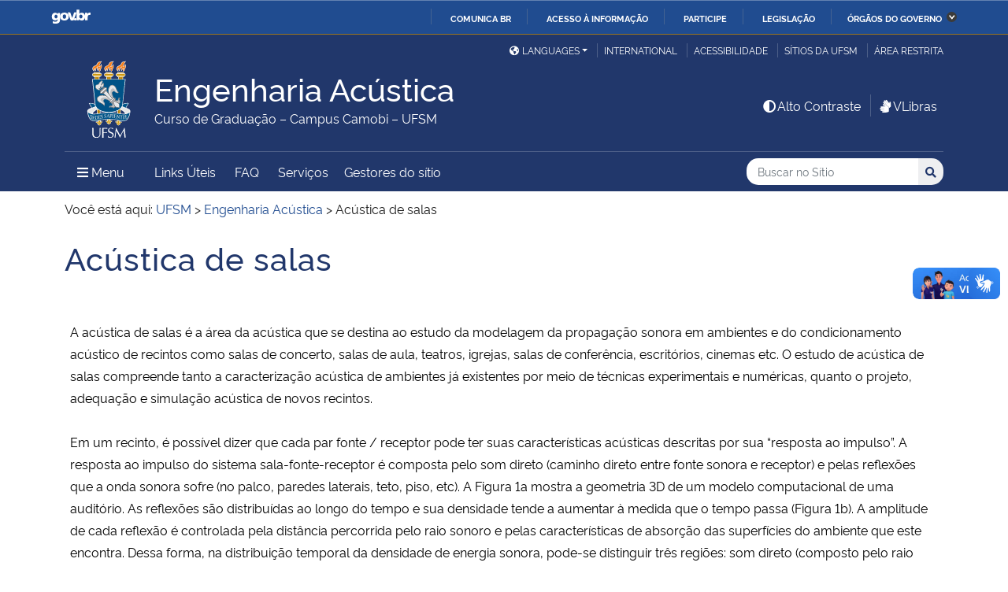

--- FILE ---
content_type: text/css
request_url: https://www.ufsm.br/app/themes/ufsm/fonts/rawline.css
body_size: 7901
content:
@font-face {
    font-family: 'rawline';
    src: url('Rawline/rawline-100.eot');
    src: url('Rawline/rawline-100.eot?#iefix') format('embedded-opentype'),
         url('Rawline/rawline-100.woff2') format('woff2'),
         url('Rawline/rawline-100.woff') format('woff'),
         url('Rawline/rawline-100.ttf') format('truetype'),
         url('Rawline/rawline-100.svg') format('svg');
    font-weight: 100;
    font-style: normal;
}



@font-face {
    font-family: 'rawline';
    src: url('Rawline/rawline-100i.eot');
    src: url('Rawline/rawline-100i.eot?#iefix') format('embedded-opentype'),
         url('Rawline/rawline-100i.woff2') format('woff2'),
         url('Rawline/rawline-100i.woff') format('woff'),
         url('Rawline/rawline-100i.ttf') format('truetype'),
         url('Rawline/rawline-100i.svg') format('svg');
    font-weight: 100;
    font-style: italic;

}



@font-face {
    font-family: 'rawline';
    src: url('Rawline/rawline-200.eot');
    src: url('Rawline/rawline-200.eot?#iefix') format('embedded-opentype'),
         url('Rawline/rawline-200.woff2') format('woff2'),
         url('Rawline/rawline-200.woff') format('woff'),
         url('Rawline/rawline-200.ttf') format('truetype'),
         url('Rawline/rawline-200.svg') format('svg');
    font-weight: 200;
    font-style: normal;

}



@font-face {
    font-family: 'rawline';
    src: url('Rawline/rawline-200i.eot');
    src: url('Rawline/rawline-200i.eot?#iefix') format('embedded-opentype'),
         url('Rawline/rawline-200i.woff2') format('woff2'),
         url('Rawline/rawline-200i.woff') format('woff'),
         url('Rawline/rawline-200i.ttf') format('truetype'),
         url('Rawline/rawline-200i.svg') format('svg');
    font-weight: 200;
    font-style: italic;

}



@font-face {
    font-family: 'rawline';
    src: url('Rawline/rawline-300-.eot');
    src: url('Rawline/rawline-300-.eot?#iefix') format('embedded-opentype'),
         url('Rawline/rawline-300.woff2') format('woff2'),
         url('Rawline/rawline-300.woff') format('woff'),
         url('Rawline/rawline-300.ttf') format('truetype'),
         url('Rawline/rawline-300.svg') format('svg');
    font-weight: 300;
    font-style: normal;

}



@font-face {
    font-family: 'rawline';
    src: url('Rawline/rawline-300i.eot');
    src: url('Rawline/rawline-300i.eot?#iefix') format('embedded-opentype'),
         url('Rawline/rawline-300i.woff2') format('woff2'),
         url('Rawline/rawline-300i.woff') format('woff'),
         url('Rawline/rawline-300i.ttf') format('truetype'),
         url('Rawline/rawline-300i.svg') format('svg');
    font-weight: 300;
    font-style: italic;

}



@font-face {
    font-family: 'rawline';
    src: url('Rawline/rawline-400.eot');
    src: url('Rawline/rawline-400.eot?#iefix') format('embedded-opentype'),
         url('Rawline/rawline-400.woff2') format('woff2'),
         url('Rawline/rawline-400.woff') format('woff'),
         url('Rawline/rawline-400.ttf') format('truetype'),
         url('Rawline/rawline-400.svg') format('svg');
    font-weight: 400;
    font-style: normal;

}



@font-face {
    font-family: 'rawline';
    src: url('Rawline/rawline-400i.eot');
    src: url('Rawline/rawline-400i.eot?#iefix') format('embedded-opentype'),
         url('Rawline/rawline-400i.woff2') format('woff2'),
         url('Rawline/rawline-400i.woff') format('woff'),
         url('Rawline/rawline-400i.ttf') format('truetype'),
         url('Rawline/rawline-400i.svg') format('svg');
    font-weight: 400;
    font-style: italic;

}



@font-face {
    font-family: 'rawline';
    src: url('Rawline/rawline-500.eot');
    src: url('Rawline/rawline-500.eot?#iefix') format('embedded-opentype'),
         url('Rawline/rawline-500.woff2') format('woff2'),
         url('Rawline/rawline-500.woff') format('woff'),
         url('Rawline/rawline-500.ttf') format('truetype'),
         url('Rawline/rawline-500.svg') format('svg');
    font-weight: 500;
    font-style: normal;

}



@font-face {
    font-family: 'rawline';
    src: url('Rawline/rawline-500i.eot');
    src: url('Rawline/rawline-500i.eot?#iefix') format('embedded-opentype'),
         url('Rawline/rawline-500i.woff2') format('woff2'),
         url('Rawline/rawline-500i.woff') format('woff'),
         url('Rawline/rawline-500i.ttf') format('truetype'),
         url('Rawline/rawline-500i.svg') format('svg');
    font-weight: 500;
    font-style: italic;

}



@font-face {
    font-family: 'rawline';
    src: url('Rawline/rawline-600.eot');
    src: url('Rawline/rawline-600.eot?#iefix') format('embedded-opentype'),
         url('Rawline/rawline-600.woff2') format('woff2'),
         url('Rawline/rawline-600.woff') format('woff'),
         url('Rawline/rawline-600.ttf') format('truetype'),
         url('Rawline/rawline-600.svg') format('svg');
    font-weight: 600;
    font-style: normal;

}



@font-face {
    font-family: 'rawline';
    src: url('Rawline/rawline-600i.eot');
    src: url('Rawline/rawline-600i.eot?#iefix') format('embedded-opentype'),
         url('Rawline/rawline-600i.woff2') format('woff2'),
         url('Rawline/rawline-600i.woff') format('woff'),
         url('Rawline/rawline-600i.ttf') format('truetype'),
         url('Rawline/rawline-600i.svg') format('svg');
    font-weight: 600;
    font-style: italic;

}



@font-face {
    font-family: 'rawline';
    src: url('Rawline/rawline-700.eot');
    src: url('Rawline/rawline-700.eot?#iefix') format('embedded-opentype'),
         url('Rawline/rawline-700.woff2') format('woff2'),
         url('Rawline/rawline-700.woff') format('woff'),
         url('Rawline/rawline-700.ttf') format('truetype'),
         url('Rawline/rawline-700.svg') format('svg');
    font-weight: 700;
    font-style: normal;

}



@font-face {
    font-family: 'rawline';
    src: url('Rawline/rawline-700i.eot');
    src: url('Rawline/rawline-700i.eot?#iefix') format('embedded-opentype'),
         url('Rawline/rawline-700i.woff2') format('woff2'),
         url('Rawline/rawline-700i.woff') format('woff'),
         url('Rawline/rawline-700i.ttf') format('truetype'),
         url('Rawline/rawline-700i.svg') format('svg');
    font-weight: 700;
    font-style: italic;

}

@font-face {
    font-family: 'rawline';
    src: url('Rawline/rawline-800.eot');
    src: url('Rawline/rawline-800.eot?#iefix') format('embedded-opentype'),
         url('Rawline/rawline-800.woff2') format('woff2'),
         url('Rawline/rawline-800.woff') format('woff'),
         url('Rawline/rawline-800.ttf') format('truetype'),
         url('Rawline/rawline-800.svg') format('svg');
    font-weight: 800;
    font-style: normal;

}



@font-face {
    font-family: 'rawline';
    src: url('Rawline/rawline-800i.eot');
    src: url('Rawline/rawline-800i.eot?#iefix') format('embedded-opentype'),
         url('Rawline/rawline-800i.woff2') format('woff2'),
         url('Rawline/rawline-800i.woff') format('woff'),
         url('Rawline/rawline-800i.ttf') format('truetype'),
         url('Rawline/rawline-800i.svg') format('svg');
    font-weight: 800;
    font-style: italic;

}

@font-face {
    font-family: 'rawline';
    src: url('Rawline/rawline-900.eot');
    src: url('Rawline/rawline-900.eot?#iefix') format('embedded-opentype'),
         url('Rawline/rawline-900.woff2') format('woff2'),
         url('Rawline/rawline-900.woff') format('woff'),
         url('Rawline/rawline-900.ttf') format('truetype'),
         url('Rawline/rawline-900.svg') format('svg');
    font-weight: 900;
    font-style: normal;

}



@font-face {
    font-family: 'rawline';
    src: url('Rawline/rawline-900i.eot');
    src: url('Rawline/rawline-900i.eot?#iefix') format('embedded-opentype'),
         url('Rawline/rawline-900i.woff2') format('woff2'),
         url('Rawline/rawline-900i.woff') format('woff'),
         url('Rawline/rawline-900i.ttf') format('truetype'),
         url('Rawline/rawline-900i.svg') format('svg');
    font-weight: 900;
    font-style: italic;

}





--- FILE ---
content_type: application/javascript
request_url: https://www.ufsm.br/app/themes/ufsm/js/contraste.js?ver=v1.0.14
body_size: 1237
content:
var applied = localStorage.getItem("applied") == "true";
if (applied){
	var timeInMs = Date.now();
	var url_css = "/app/themes/ufsm/css/contraste.css?Ver="+timeInMs;
	var lnk = document.createElement('link');
	lnk.setAttribute('type', "text/css" );
	lnk.setAttribute('rel', "stylesheet" );
	lnk.setAttribute('id', "contraste" );
	lnk.setAttribute('href', url_css );  
  jQuery('body').addClass('contraste');
	document.getElementsByTagName("head").item(0).appendChild(lnk);
} else {
	if(jQuery("body").hasClass("contraste")){
		jQuery('body').removeClass('contraste');
        jQuery("#contraste").remove();
	}
}
function contraste(){
	if(!applied){
		var timeInMs = Date.now();
		var url_css = "/app/themes/ufsm/css/contraste.css?Ver="+timeInMs;
		var lnk = document.createElement('link');
		lnk.setAttribute('type', "text/css" );
		lnk.setAttribute('rel', "stylesheet" );
		lnk.setAttribute('id', "contraste" );
		lnk.setAttribute('href', url_css );  
        jQuery('body').addClass('contraste');
		document.getElementsByTagName("head").item(0).appendChild(lnk);
		applied = true;
	} else { 
		if(jQuery("body").hasClass("contraste")){
			jQuery('body').removeClass('contraste');
					jQuery("#contraste").remove();
		}
		applied = false;
	}
	localStorage.setItem("applied", applied);
}